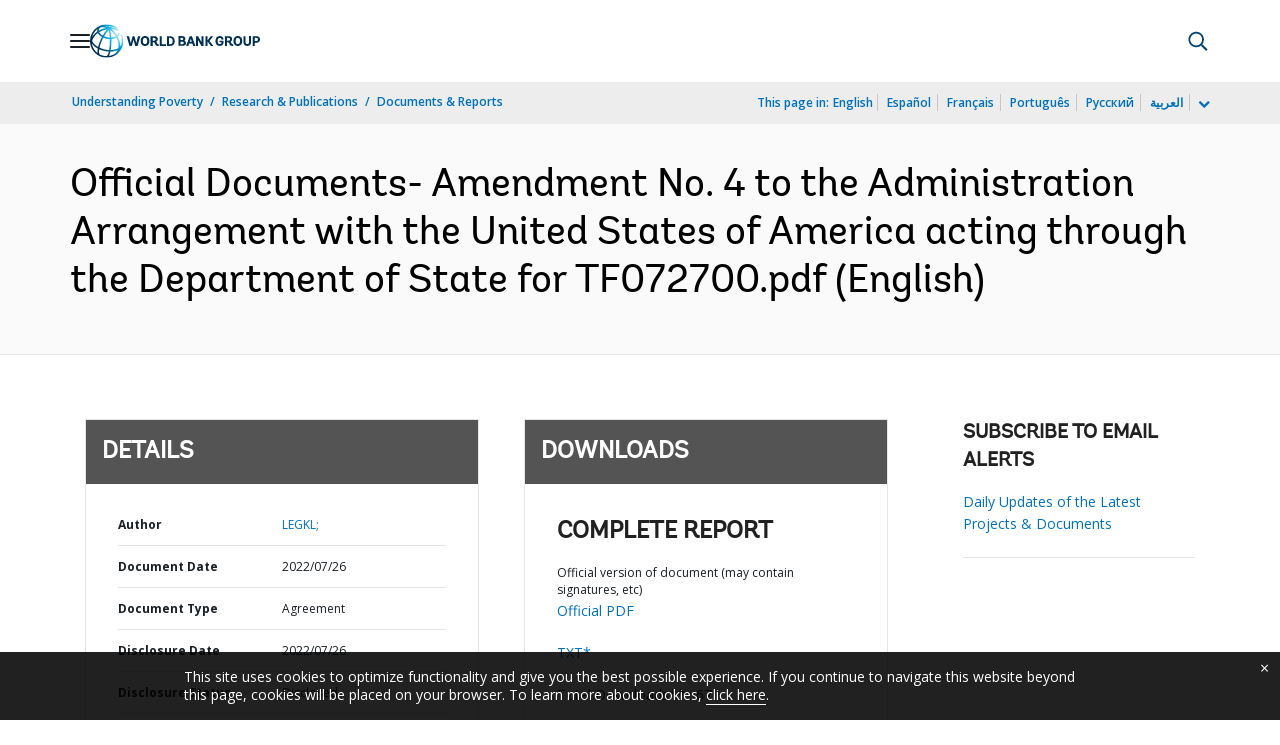

--- FILE ---
content_type: application/xml; charset=utf-8
request_url: https://search.worldbank.org/api/v3/wds?format=xml&fl=display_title,lang&guid=099900007262236221&apilang=en
body_size: 316
content:
<?xml version="1.0" encoding="UTF-8" standalone="yes"?>
<documents rows="10" os="0" page="1" total="1">
  <doc id="33873523">
    <id>33873523</id>
    <lang>English</lang>
    <display_title>Official Documents- Amendment No. 4 to the Administration Arrangement with the United States of America acting through the Department of State for TF072700.pdf</display_title>
    <pdfurl>http://documents.worldbank.org/curated/en/099900007262236221/pdf/TF0727000578b00380adc5044a1d0d5807e.pdf</pdfurl>
    <guid>099900007262236221</guid>
    <url>http://documents.worldbank.org/curated/en/099900007262236221</url>
  </doc>
</documents>